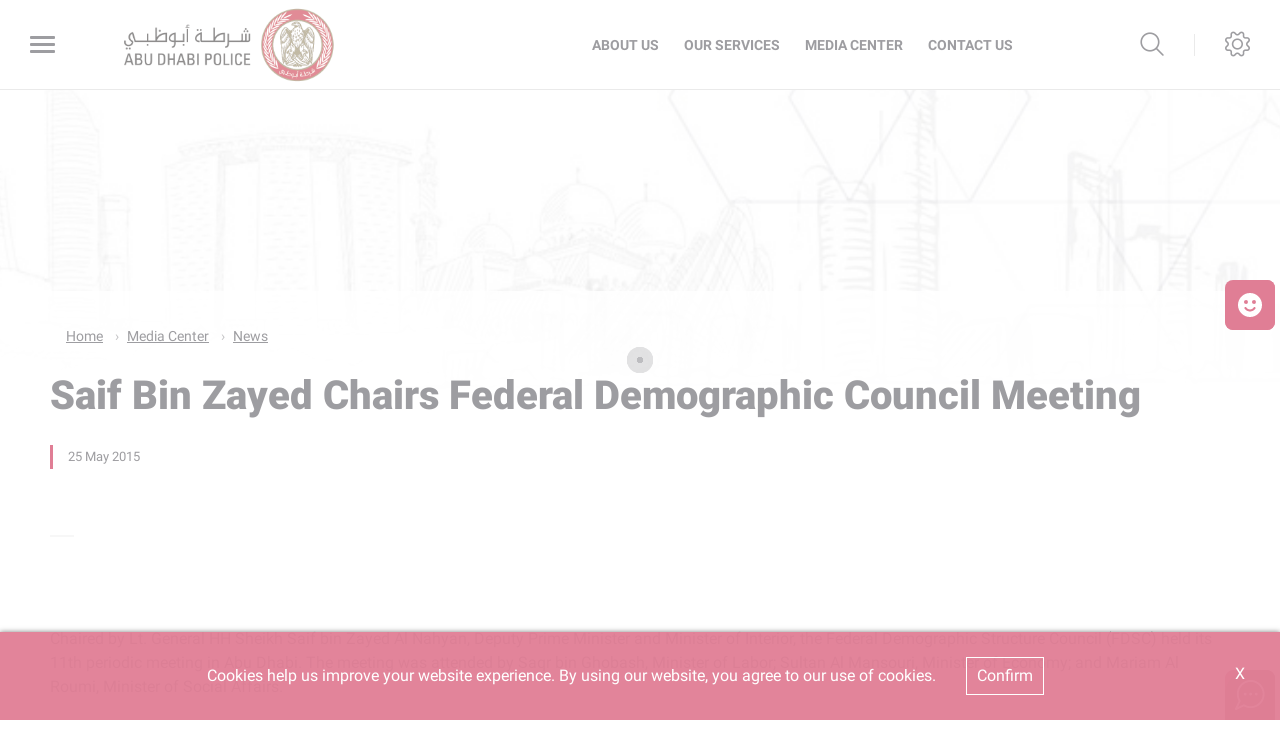

--- FILE ---
content_type: text/html; charset=utf-8
request_url: https://www.adpolice.gov.ae/en/Media-Center/News/2021/06/17/Saif-Bin-Zayed-Chairs-Federal-Demographic-Council-Meeting
body_size: 11380
content:





<!DOCTYPE html>
<!--[if lt IE 7]>      <html class="no-js lt-ie9 lt-ie8 lt-ie7"> <![endif]-->
<!--[if IE 7]>         <html class="no-js lt-ie9 lt-ie8"> <![endif]-->
<!--[if IE 8]>         <html class="no-js lt-ie9"> <![endif]-->
<!--[if gt IE 8]><!-->
<html class="no-js" lang="en" >
<!--<![endif]-->
<head>
        <link href="/assets/Extension-Themes/Ex-core/styles/optimized-min.css" rel="stylesheet" />
        <link href="/assets/ADP/styles/optimized-min.css" rel="stylesheet" />

    
    


    <title>Saif Bin Zayed Chairs Federal Demographic Council Meeting</title>




<link href="https://www.adpolice.gov.ae:443/-/media/Project/ADP/ADP/favicon_adp.png" rel="shortcut icon" />


<meta content="Saif-Bin-Zayed-Chairs-Federal-Demographic-Council-Meeting"  property="og:title" /><meta content="https://www.adpolice.gov.ae/Media Center/News/2021/06/17/Saif-Bin-Zayed-Chairs-Federal-Demographic-Council-Meeting"  property="og:url" />





<meta content="Saif-Bin-Zayed-Chairs-Federal-Demographic-Council-Meeting"  property="twitter:title" /><meta content="summary_large_image"  property="twitter:card" />

    <meta name="viewport" content="width=device-width, initial-scale=1"/>
<div class="component plain-html">
    <div class="component-content">
<!-- Google Tag Manager --><script>(function(w,d,s,l,i){w[l]=w[l]||[];w[l].push({'gtm.start':new Date().getTime(),event:'gtm.js'});var f=d.getElementsByTagName(s)[0],j=d.createElement(s),dl=l!='dataLayer'?'&l='+l:'';j.async=true;j.src='https://www.googletagmanager.com/gtm.js?id='+i+dl;f.parentNode.insertBefore(j,f);})(window,document,'script','dataLayer','GTM-N6S4R47');</script><!-- End Google Tag Manager -->    </div>
</div><div class="component plain-html">
    <div class="component-content">
<script async src='https://www.googletagmanager.com/gtag/js?id=UA-214718466-2'></script><script>window.dataLayer = window.dataLayer || [];function gtag(){dataLayer.push(arguments);}gtag('js', new Date());gtag('config', 'UA-214718466-2');</script>    </div>
</div>

</head>
<body class="default-device bodyclass">

    
    
<!-- #wrapper -->
<div id="wrapper">
    <!-- #header -->
    <header>
        <div id="header" class="">
            

<div class="component content ex-header d-flex position-fixed">
    <div class="component-content">
<div></div><div class="ex-header__wrapper d-flex flex-row  p-0 w-100 position-relative"><div class="ex-header__left-section position-relative d-flex flex-row align-items-center justify-content-start h-100"><a class="ex-header__left-section__side-menu-nav  d-flex align-items-center justify-content-center" id="sidebarCollapse"><div class="menu-icon hamburger hamburger--collapse"><div class="hamburger-box"><div class="hamburger-inner"></div></div></div></a><div><nav class="sidemenu position-fixed" id="sidebar" data-scrollbar="true"><div class="sidemenu__header d-flex justify-content-end align-items-center"><span class="lang-switch lang-switch--small-screen d-md-block d-lg-none">







<div class="component language-switcher-wrapper">
    <div class="component-content">



    </div>
</div>
</span><span class="d-lg-none d-md-none d-sm-block"><a class="ex-header__right-section__icon-wrp ex-header__right-section__icon-wrp--small d-flex align-items-center justify-content-end position-relative" data-settings="true" href="javascript:void(0);"><i class="icon-cog"></i><div class="ex-header__right-section__icon-wrp__overlay position-fixed"></div></a></span></div><div class="burger-menu-root">    <div class="component navigation navigation-title">
        <div class="component-content">
            <nav>
<ul class="clearfix">
        <li class=" level1 item0 odd first rel-level1">
<div class="navigation-title field-navigationtitle"><a title="Customer Happiness Charter" href="/Customer-Happiness-Charter">Customer Happiness Charter</a></div>
        </li>
        <li class=" level1 submenu item1 even rel-level1">
<div class="navigation-title field-navigationtitle"><a title="About Us" href="/About-Us">About Us</a></div><ul class="clearfix">
        <li class=" level2 item0 odd first rel-level2">
<div class="navigation-title field-navigationtitle"><a title="Vision Mission Objectives" href="/About-Us/Vision-Mission-Objectives">Vision, Mission, Objectives</a></div>
        </li>
        <li class=" level2 item1 even rel-level2">
<div class="navigation-title field-navigationtitle"><a title="AD Police History" href="/About-Us/AD-Police-History">AD Police History</a></div>
        </li>
        <li class=" level2 item2 odd rel-level2">
<div class="navigation-title field-navigationtitle"><a title="Director General Message" href="/About-Us/Director-General-Message">Director General Message</a></div>
        </li>
        <li class=" level2 item3 even rel-level2">
<div class="navigation-title field-navigationtitle"><a title="Organization Chart" href="/About-Us/Organization-Chart">Organization Chart</a></div>
        </li>
        <li class=" level2 item4 odd rel-level2">
<div class="navigation-title field-navigationtitle"><a title="International Quality" href="/About-Us/International-Quality">International Quality</a></div>
        </li>
        <li class=" level2 item5 even last rel-level2">
<div class="navigation-title field-navigationtitle"><a title="AD Police Service Centers" href="/About-Us/AD-Police-Service-Centers">AD Police Service Centers</a></div>
        </li>
</ul>

        </li>
        <li class=" level1 submenu item2 odd rel-level1">
<div class="navigation-title field-navigationtitle"><a title="Awards" href="/Awards">Awards</a></div><ul class="clearfix">
        <li class=" level2 item0 odd first rel-level2">
<div class="navigation-title field-navigationtitle"><a title="Global" href="/Awards/Global">Global</a></div>
        </li>
        <li class=" level2 item1 even rel-level2">
<div class="navigation-title field-navigationtitle"><a title="Local" href="/Awards/Local">Local</a></div>
        </li>
        <li class=" level2 item2 odd last rel-level2">
<div class="navigation-title field-navigationtitle"><a title="Regional" href="/Awards/Regional">Regional</a></div>
        </li>
</ul>

        </li>
        <li class=" level1 item3 even rel-level1">
<div class="navigation-title field-navigationtitle"><a title="Our Services" href="/Our-Services">Our Services</a></div>
        </li>
        <li class=" level1 submenu item4 odd rel-level1">
<div class="navigation-title field-navigationtitle"><a title="Media Center" href="/Media-Center">Media Center</a></div><ul class="clearfix">
        <li class=" level2 item0 odd first rel-level2">
<div class="navigation-title field-navigationtitle"><a title="News" href="/Media-Center/News">News</a></div>
        </li>
        <li class=" level2 item1 even rel-level2">
<div class="navigation-title field-navigationtitle"><a title="Events" href="/Media-Center/Events">Events</a></div>
        </li>
        <li class=" level2 item2 odd last rel-level2">
<div class="navigation-title field-navigationtitle"><a title="Video Gallery" href="/Media-Center/Video-Gallery">Video Gallery</a></div>
        </li>
</ul>

        </li>
        <li class=" level1 item5 even rel-level1">
<div class="navigation-title field-navigationtitle"><a title="FAQs" href="/FAQs">FAQs</a></div>
        </li>
        <li class=" level1 item6 odd rel-level1">
<div class="navigation-title field-navigationtitle"><a title="TAMM" href="/TAMM">Go to TAMM</a></div>
        </li>
        <li class=" level1 item7 even last rel-level1">
<div class="navigation-title field-navigationtitle"><a title="ContactUs" href="/ContactUs">Contact Us</a></div>
        </li>
</ul>

            </nav>
        </div>
    </div>
</div></nav><div class="overlay"></div></div><ul class="ex-header__left-section__logo-menu d-flex  m-0"><li><a class="skip-contrast" href="/en"><img src="/-/media/Project/ADP/ADP/Header/adpolice-logo-01.png"></img></a></li></ul></div><div class="ex-header__right-section  flex-grow-1 d-flex flex-row align-items-center justify-content-end h-100"><ul class="ex-header__right-section__upper-navigation-menu d-none d-xl-flex align-items-center text-uppercase m-0"><li><div class="field-link"><a data-variantitemid="{060A5F66-AA84-472B-A879-F8F6F104A16F}" class="font-weight-bold " href="/en/About-Us/Vision-Mission-Objectives" data-variantfieldname="Link">About Us</a></div></li><li><div class="field-link"><a data-variantitemid="{7E566DCC-0A40-495D-B2E6-D5A301F16937}" class="font-weight-bold " href="/en/Our-Services" data-variantfieldname="Link">Our Services</a></div></li><li><div class="field-link"><a data-variantitemid="{C084E6AF-1876-4076-B719-AE9033380D13}" class="font-weight-bold " href="/en/Media-Center" data-variantfieldname="Link">Media Center</a></div></li><li><div class="field-link"><a data-variantitemid="{571E395F-4215-4004-962E-D016891B2343}" class="font-weight-bold " href="/en/ContactUs" data-variantfieldname="Link">Contact Us</a></div></li><div class="navigation-marker"></div></ul><div class="ex-header__right-section__lang-switch d-none d-lg-flex align-items-center justify-content-center position-relative stretched-link-field">







<div class="component language-switcher-wrapper">
    <div class="component-content">



    </div>
</div>
</div><a class="search ex-header__right-section__icon-wrp ex-header__right-section__icon-wrp--sep ex-header__right-section__search-icon search-bar d-flex align-items-center justify-content-center position-relative" id="hide" href="javascript:void(0);"><i class="icon-search"></i></a><div class="search ex-header__right-section__search-dismiss" id="show"><i class="icon-remove"></i></div>
<div class="component search-box horizontal" data-properties='{"endpoint":"/en/sxa/search/results/","suggestionEndpoint":"/en/sxa/search/suggestions/","suggestionsMode":"ShowSearchResultsAsPredictions","resultPage":"/en/Search-Results","targetSignature":"searchresult","v":"{3416A9E9-3A35-498A-803B-027F63D9447D}","s":"{535A4880-D47A-4D21-903F-7317ABAC689A}","p":5,"l":"en","languageSource":"CurrentLanguage","searchResultsSignature":"searchresult","itemid":"{CBE00D31-655D-42DE-9B7F-6AA53B28D8AA}"}'>
    <div class="component-content">
        
                <label for="textBoxSearch">
                    Search textbox label
                </label>
                <input type="text" class="search-box-input" autocomplete="off" name="textBoxSearch" placeholder="Search here..." />
    </div>
</div>
<a class="ex-header__right-section__icon-wrp d-lg-flex d-md-flex d-none align-items-center justify-content-center position-relative" data-settings="true" href="javascript:void(0);"><i class="icon-cog"></i><div class="ex-header__right-section__icon-wrp__overlay position-fixed"></div></a><div class="settings-wrp position-fixed px-4" data-scrollbar="true"><i class="settings-wrp__close icon-remove position-absolute" data-settings="true"></i><div class="settings-wrp__section mt-6"><header class="d-flex align-items-center mb-6"><i class="icon-accessibility-circle"></i><h6 class="mx-4">Accessibility</h6></header><div><div class="settings-wrp__section__block mb-4 d-none-ie"><div class="settings-wrp__section__block__label mb-2 text-uppercase tiny-text">Contrast settings</div><div class="settings-wrp__section__block__wrp rounded d-flex"><span class="settings-wrp__section__block__btn settings-wrp__section__block__btn--active font-weight-boldest w-100 d-flex align-items-center justify-content-center text-uppercase tiny-text cursor-pointer" data-contrast="color" data-activeclass="settings-wrp__section__block__btn--active"><div>Color</div></span><span class="settings-wrp__section__block__btn font-weight-boldest w-100 d-flex align-items-center justify-content-center text-uppercase tiny-text cursor-pointer" data-contrast="high" data-activeclass="settings-wrp__section__block__btn--active"><div>High Contrast</div></span></div></div><div class="settings-wrp__section__block mb-7"><div class="settings-wrp__section__block__label mb-2 text-uppercase tiny-text">Text Settings</div><div class="settings-wrp__section__block__wrp rounded d-flex"><span class="settings-wrp__section__block__btn font-weight-boldest w-100 d-flex align-items-center justify-content-center text-uppercase tiny-text cursor-pointer" data-zoom="out" data-activeclass="settings-wrp__section__block__btn--current"><div>Smaller</div></span><span class="settings-wrp__section__block__btn settings-wrp__section__block__btn--current font-weight-boldest w-100 d-flex align-items-center justify-content-center text-uppercase tiny-text cursor-pointer" data-zoom="origin" data-activeclass="settings-wrp__section__block__btn--current"><div>Default</div></span><span class="settings-wrp__section__block__btn font-weight-boldest w-100 d-flex align-items-center justify-content-center text-uppercase tiny-text cursor-pointer" data-zoom="in" data-activeclass="settings-wrp__section__block__btn--current"><div>Bigger</div></span></div></div></div></div><hr></hr><div class="settings-wrp__section d-none d-none-rtl"><header class="d-flex align-items-center mb-6"><i class="icon-sphere"></i><h6 class="mx-4">Languages</h6></header><div><div class="settings-wrp__section__block mb-8"><div class="settings-wrp__section__block__label mb-2 text-uppercase tiny-text">Google Translate</div><div class="google_translate_widget" id="google_translate_element_1"></div></div></div></div></div></div></div>    </div>
</div>


<div class="component content">
    <div class="component-content">
<div class="ex-inner-header position-relative d-flex flex-column justify-content-end" style="background-image: url(&#39;/-/media/Project/ADP/ADP/Images/01-1_Banner.jpg&#39;)"><div class="info-section info-section--border position-relative"><div class="ex-inner-header--pattern" style="background-image: url();"></div><div class="container"><div class="row"><div class="page-breadcrumb-v2 col-12"><div class="breadcrumb-toggler d-lg-none d-md-none d-sm-flex align-items-center" role="button"><i class="icon-arrow-next mr-4"></i><span class="caption">Back</span></div><li class="breadcrumb-toggler breadcrumb-toggler--dots breadcrumb-item d-lg-none d-md-inline-block d-sm-none position-relative" role="button"><a>...</a></li>
<div class="component breadcrumb navigation-title">
    <div class="component-content">
        <nav>
            <ol>
                    <li class="breadcrumb-item home">
<div class="navigation-title field-navigationtitle"><a title="Home" href="/">Home</a></div>                            <span class="separator">/</span>
                    </li>
                    <li class="breadcrumb-item ">
<div class="navigation-title field-navigationtitle"><a title="Media Center" href="/Media-Center">Media Center</a></div>                            <span class="separator">/</span>
                    </li>
                    <li class="breadcrumb-item ">
<div class="navigation-title field-navigationtitle"><a title="News" href="/Media-Center/News">News</a></div>                            <span class="separator">/</span>
                    </li>
                    <li class="breadcrumb-item last">
<div class="navigation-title field-navigationtitle"><a title="Saif-Bin-Zayed-Chairs-Federal-Demographic-Council-Meeting" href="/Media-Center/News/2021/06/17/Saif-Bin-Zayed-Chairs-Federal-Demographic-Council-Meeting">Saif Bin Zayed Chairs Federal Demographic Council Meeting</a></div>                            <span class="separator">/</span>
                    </li>
            </ol>
        </nav>
    </div>
</div>
</div><div class="col-12"><div class="page-title title"><h1 class="font-weight-boldest field-title">Saif Bin Zayed Chairs Federal Demographic Council Meeting</h1></div></div></div></div></div></div>    </div>
</div>

        </div>
    </header>
    <!-- /#header -->
    <!-- #content -->
    <main>
        <div id="content" class="">
            



    <div class="ex-live-chat">
        <div class="ex-live-chat__img cursor-pointer position-fixed d-flex flex-column justify-content-center align-items-center" data-live-chat>
<img src="/-/media/Project/ADP/ADP/Common/adp-chat.svg" alt="" style="margin: 0px 0px" />        </div>
        <div class="ex-live-chat__popup position-fixed">

            <div class="ex-live-chat__popup__header position-absolute d-flex">
                <div class="live-chat-minimize-button cursor-pointer mr-2 pr-2" data-live-chat-minimize> <i class="icon-minus"></i> </div>
                <div class="live-chat-maximize-button cursor-pointer mr-2 pr-2 d-none" data-live-chat-maximize> <i class="icon-plus"></i> </div>
                <div class="live-chat-close-button cursor-pointer" data-live-chat> <i class="icon-remove"></i> </div>
            </div>

            <div class="ex-live-chat__popup__content h-100 position-relative">
                <iframe src="https://es.adpolice.gov.ae/webapi/SimpleSamples812/ChatHA/ChatFrameset.htm?lang=en" frameborder="0" scrolling="no"></iframe>
            </div>
            <div class="live-chat-overlay" data-live-chat></div>
        </div>
    </div>


<div class="component content">
    <div class="component-content">
<div class="container"><div class="row"><div class="col-lg-12"><div class="ex-loader ex-loader--fixed d-flex justify-content-center align-items-center  " data-animation-type="sync" data-animation-duration="200" data-svg-url=""><div class="ex-loader__loader "><span></span><span></span></div></div></div></div></div>    </div>
</div>


<div class="component content details-content-page news-details-content">
    <div class="component-content">
<div class="container"><div class="row"><div class="col-lg-12"><div class="ex-news-details mb-5" style="overflow-x: hidden;"><div class="ex-news-details__date-time d-flex justify-content-start mb-5"><time class="news-date field-date">25 May 2015</time><div class="d-flex location align-items-center"><div class="field-location"></div></div></div><div data-items-sm="1" class="owl-carousel high-contrast--forced pt-5 pb-6" data-items-xs="1" data-dots="true" data-nav="false" data-items-md="1" data-carousel="true" data-items-lg="1" data-auto-height="false" data-loop="true"></div><div class="ex-sxa-components py-2"><div >Chaired by Lt. General HH Sheikh Saif bin Zayed Al Nahyan, Deputy Prime Minister and Minister of Interior, the Federal Demographic Structure Council (FDSC) held its 11th periodic meeting in Abu Dhabi. The meeting was attended by Saqr bin Ghobash, Minister of Labor; Sultan Al Mansouri, Minister of Economy; and Mariam Al Roumi, Minister of Social Affairs.<br>
<br>
During the meeting, the council approved the outcomes attained by the Technical Committee for Efficient Building Design, in response to the decision of the Council of Ministers to develop a general Construction Index in the UAE, within the set of proposals that the FDSC submitted to the Council of Ministers. The index aims to establish uniform building design codes in a bid reduce the need for low-skilled laborers at construction sites; and encourage the use of modern methods of construction using prefabricated components manufactured in modern factories and then assembling these components at the construction site using a minimum number of laborers and with a high level of quality.<br>
<br>
Attendees also reviewed the joint efforts exerted by the federal and local government entities, in coordination with the General Secretariat of the Federal Demographic Structure Council to develop the ‘Building Design Efficiency Index’. The index was designed by specialized engineers from the Ministry of Public Works, the municipality of Abu Dhabi and the Municipality of Dubai, in close consultation and cooperation with the private sector.&#160; &#160;<br>
<br>
The index analyzes the building designs and plans based on the end goal, which is reducing the number of laborers at the construction site. The field studies carried out by the council indicated that implementing the minimum standards of the efficiency building design index will yield a significant and positive impact on reducing low-skilled laborers, reducing a project’s cost, duration and human errors, as well as decreasing construction debris and pollutants during construction.<br>
<br>
H.E the Minister of Economy had formed two committees to develop a general Construction Index in the UAE. The first is a supervisory committee chaired by Minister of Economy and includes the Undersecretary of the Ministry of Public Works; the Director General of the Abu Dhabi Municipality; the Director General of the Dubai Municipality; the Assistant Secretary for Policies and Research at FDSC; the Director of the National Productivity Improvement Program; and a representative from the Association of Contractors as members. The key task of this committee is to oversee the index’s development process. The second committee is technical, chaired by Hessa Al Malek from the Ministry of Public Works, and includes in its membership a number of engineers from the municipalities of Abu Dhabi and Dubai, in coordination with the General Secretariat of the FDSC. The key mission of this committee is to develop a ‘Building Design Efficiency Index’ that is well suited for the UAE.<br>
<br>
The technical committee reviewed the viewpoints of the contractors and consultants. The concerned parties stressed the importance of establishing uniform standards and measurements, especially in the structures and wall systems. This is of high importance because in any project, traditional concrete work to build structures and walls requires a large number of workers, and also represents the biggest part of the total cost and duration of the project. Construction companies unanimously approved the implementation of the index, which would reduce the need for low-skilled laborers, and accelerate the project delivery process, ultimately yielding a positive impact on their business. Furthermore, the municipalities’ experts who took part in developing the index praised the standards that encourage the use of modern methods, hence reducing errors during the construction process, as well as reducing differences that may arise between developers and construction companies. <br>
<br>
On the same note, the work team evaluated a large number of existing projects to identify the most appropriate minimum standards for the index in the first stage. The team also examined the production capacity of national factories specialized in the supply of prefabricated building components and the modern systems adopted commensurate with the state of the construction industry; in addition to the gradual transition towards the modern systems. The proposed index was also submitted for review to the various municipalities across the UAE, which expressed willingness to adopt and implement the index.<br>
<br>
According to architects affiliated with municipalities and contractors from the private sector and construction companies, the proposed building standards are expected to increase the average lifespan of these buildings, as the prefabricated building components are manufactured in a perfect environment and using advanced methods and modern devices with easily controlled high quality specifications. Studies also revealed that adopting the standards proposed in the ‘Building Design Efficiency Index’ contribute to reducing cost by 10% and increasing the speed of delivery. It is also expected to save almost 30% construction time compared with the traditional methods, in addition to reducing the number of workers at construction sites. <br>
<br>
The Design Efficiency Index do not impede creativity in the designs because the uniform building code requirements only include the structure and wall systems, in addition to some supporting standards related to the size of key components such as doors and windows, which encourage prefabrication of these components and reduce the need for workers.<br>
<br>
This project is a part of the initiatives of the National Productivity Improvement Program, implemented by the Federal Demographic Structure Council. It is designed to increase productivity levels in the UAE, reduce dependence on expatriate workers with a low skill level or a limited economic value for the work performed, and forge ahead towards creating a knowledge economy that is based on highly skilled workers and driven by technology, under the leadership of competent national cadres.<br>
<br>
The council adopted a proposal to form an evaluation and follow-up committee from the Ministry of Public Works and Municipalities, in a bid to implement the index across all municipalities and to follow-up on the observance of its relevant standards. The committee would also identify the index’s uniform minimum standards at the countrywide level, develop these standards, and periodically upgrade the minimum standards, with the aim of encouraging the construction industry to boost the efficiency of design.<br>
<br>
The meeting was attended by Hamid Al Dir’e, Assistant Secretary General for Strategy and Communications; Dr. Saeed Abdullah, Assistant Secretary General for Policies and Research ; and Eng. Issa Al Hammadi from the Secretariat General of the Federal Demographic Structure Council; along with Eng. Hissa Al Malek from the Ministry of Public Works.<br>
</div></div><div class="ex-news-cards__img h-auto my-2 d-inline-flex align-items-start w-100"><div class="col-md-6"></div></div><figure class="figure mb-5"></figure></div></div></div><div class="row"><div class="col-12 px-0">
<div class="container">
    <div class="row">
        <div class="col-12">
            <div class="ex-content-rating mb-6 rounded" data-accordion="true" data-self="true" data-active-class="expanded" data-item="ex-content-rating">
                <!--New Content feedback component to be implemented-->
            </div>
        </div>
    </div>
</div>
</div></div><div class="row mb-7"></div></div>    </div>
</div>

<div class="component plain-html">
    <div class="component-content">
<!-- Google Tag Manager (noscript) --><noscript><iframe src='https://www.googletagmanager.com/ns.html?id=GTM-N6S4R47' height='0' width='0' style='display:none;visibility:hidden'></iframe></noscript><!-- End Google Tag Manager (noscript) -->    </div>
</div>
        </div>
    </main>
    <!-- /#content -->
    <!-- #footer -->
    <footer>
        <div id="footer" class="">
            

<div class="component footer ex-footer-v2">
    <div class="component-content">
<div class="pt-7"><div class="ex-footer-v2__usefullinks"><div class="container"><div class="row"><div class="d-flex justify-content-between flex-wrap flex-lg-nowrap d-lg-flex d-md-none d-sm-none w-100"><div class="col-lg-3 col-md-6 col-sm-12"><div class="tags font-weight-boldest text-uppercase mb-4 field-title">Important Links</div><ul><li class="field-link"><a href="https://cas.adpolice.gov.ae/" rel="noopener noreferrer" data-variantitemid="{C2B5A04E-AA46-43DB-8818-69A2F6650471}" data-variantfieldname="Link" target="_blank">Complaints</a></li><li class="field-link"><a href="https://srv.adpolice.gov.ae/gri/adpgri2022en.pdf" rel="noopener noreferrer" data-variantitemid="{213B9A35-E591-456C-955F-619BDF0437BE}" data-variantfieldname="Link" target="_blank">Sustainability Report - GRI</a></li><li class="field-link"><a href="/en/FAQs" data-variantitemid="{86C2616E-2672-4B95-A7BE-5BB2E0FBD02E}" data-variantfieldname="Link">FAQ</a></li><li class="field-link"><a href="https://aman.adpolice.gov.ae/" data-variantitemid="{0024FF17-3A79-4F6F-9D8D-0E75C4BBB056}" data-variantfieldname="Link">Aman Service</a></li><li class="field-link"><a href="/en/Add-Ons" data-variantitemid="{0FD31914-036D-49DA-8B9D-A2A79E394129}" data-variantfieldname="Link">Add-Ons &amp; Plug-Ins</a></li><li class="field-link"><a href="https://ideas.adpolice.gov.ae/" rel="noopener noreferrer" data-variantitemid="{0AF53C29-7CBE-4E80-AD4F-2701B0C0F94C}" data-variantfieldname="Link" target="_blank">Ideas &amp; Suggestions</a></li></ul></div><div class="col-lg-3 col-md-6 col-sm-12"><div class="tags font-weight-boldest text-uppercase mb-4 field-title">Main Services</div><ul><li class="field-link"><a href="/en/Services-Driver-License" data-variantitemid="{36B2C5D7-9D4A-40EB-B8AD-D3E1DF44C180}" data-variantfieldname="Link">Driver License</a></li><li class="field-link"><a href="/en/Services-Emergency-and-rescue" data-variantitemid="{7CFC82E5-2EBA-4A97-8C71-031E1B0C8FF0}" data-variantfieldname="Link">Emergency and Rescue</a></li><li class="field-link"><a href="/en/Services-Road-and-traffic-permits" data-variantitemid="{01BB0125-51E6-4242-B8B4-C3FDA8F5E997}" data-variantfieldname="Link">Road and Traffic Permits</a></li><li class="field-link"><a href="/en/Services-Security-permits-and-certificates" data-variantitemid="{8939876F-761B-4BCE-A520-AD7CE0A568B2}" data-variantfieldname="Link">Security Permits and Certificates</a></li><li class="field-link"><a href="/en/Services-Traffic-and-patrols" data-variantitemid="{C0E2E837-8485-4984-8F9D-8FD4454BBF5D}" data-variantfieldname="Link">Traffic and Patrols</a></li><li class="field-link"><a href="/en/Services-Traffic-control-and-violations" data-variantitemid="{E6D40ACD-CA17-497D-874E-342520940A2E}" data-variantfieldname="Link">Traffic Control and Violations</a></li><li class="field-link"><a href="/en/Services-Social-support" data-variantitemid="{3E03AEB3-3330-465C-BBC3-8754233A7ADD}" data-variantfieldname="Link">Social Support</a></li><li class="field-link"><a href="/en/Services-Vehicle-licensing" data-variantitemid="{972E8284-5FFA-43B1-AB87-14DAC04999EA}" data-variantfieldname="Link">Vehicle Licensing</a></li></ul></div><div class="col-lg-3 col-md-6 col-sm-12"><div class="tags font-weight-boldest text-uppercase mb-4 field-title">Media Center</div><ul><li class="field-link"><a href="/en/Media-Center/News" data-variantitemid="{C6915ACD-DDBA-49FC-97D7-195B6779302F}" data-variantfieldname="Link">News</a></li><li class="field-link"><a href="/en/Media-Center/Events" data-variantitemid="{A31F1C9D-98EB-4300-87E9-155827DDCF1E}" data-variantfieldname="Link">Events</a></li><li class="field-link"><a href="/en/Media-Center/Video-Gallery" data-variantitemid="{F8028362-103A-46B6-A689-C8077B1ED782}" data-variantfieldname="Link">Video Gallery</a></li></ul></div><div class="col-lg-3 col-md-6 col-sm-12"><div class="tags font-weight-boldest text-uppercase mb-4 field-title">About Us</div><ul><li class="field-link"><a href="/en/About-Us/Vision-Mission-Objectives" data-variantitemid="{883A7829-EC17-4FED-A140-A02C84F848AA}" data-variantfieldname="Link">Vision, Mission, Values</a></li><li class="field-link"><a href="/en/About-Us/AD-Police-History" data-variantitemid="{D0B25586-007F-49F2-9E55-9654663A43FF}" data-variantfieldname="Link">AD Police History</a></li><li class="field-link"><a href="/en/About-Us/Director-General-Message" data-variantitemid="{0BD52D55-3FD1-430A-9DF1-AD186CE3AE56}" data-variantfieldname="Link">Director General Message</a></li><li class="field-link"><a href="/en/About-Us/Organization-Chart" data-variantitemid="{E6537702-2D00-4D9C-B4E1-7818021A0A6E}" data-variantfieldname="Link">Organization Chart</a></li><li class="field-link"><a href="/en/About-Us/International-Quality" data-variantitemid="{FD497E35-0605-47B2-BEEF-91106A7F121D}" data-variantfieldname="Link">International Quality</a></li><li class="field-link"><a href="/en/About-Us/AD-Police-Service-Centers" data-variantitemid="{D3421C1A-7090-42CB-A7C7-438CC2B1C2C3}" data-variantfieldname="Link">AD Police Service Centers</a></li></ul></div></div><div class="col-12 ex-footer-v2__usefullinks__accordion d-lg-none d-md-block d-sm-block w-100"><div class="accordion__item overflow-hidden"><div class="accordion__item__title d-flex justify-content-start align-items-center font-weight-bold"><i class="accordion__icon icon-arrow-small-right rotated-element mx-3"></i><div class="tags font-weight-boldest text-uppercase my-4 field-title">Important Links</div></div><div class="pt-4 mx-3"><ul><li class="field-link"><a href="https://cas.adpolice.gov.ae/" rel="noopener noreferrer" data-variantitemid="{C2B5A04E-AA46-43DB-8818-69A2F6650471}" data-variantfieldname="Link" target="_blank">Complaints</a></li><li class="field-link"><a href="https://srv.adpolice.gov.ae/gri/adpgri2022en.pdf" rel="noopener noreferrer" data-variantitemid="{213B9A35-E591-456C-955F-619BDF0437BE}" data-variantfieldname="Link" target="_blank">Sustainability Report - GRI</a></li><li class="field-link"><a href="/en/FAQs" data-variantitemid="{86C2616E-2672-4B95-A7BE-5BB2E0FBD02E}" data-variantfieldname="Link">FAQ</a></li><li class="field-link"><a href="https://aman.adpolice.gov.ae/" data-variantitemid="{0024FF17-3A79-4F6F-9D8D-0E75C4BBB056}" data-variantfieldname="Link">Aman Service</a></li><li class="field-link"><a href="/en/Add-Ons" data-variantitemid="{0FD31914-036D-49DA-8B9D-A2A79E394129}" data-variantfieldname="Link">Add-Ons &amp; Plug-Ins</a></li><li class="field-link"><a href="https://ideas.adpolice.gov.ae/" rel="noopener noreferrer" data-variantitemid="{0AF53C29-7CBE-4E80-AD4F-2701B0C0F94C}" data-variantfieldname="Link" target="_blank">Ideas &amp; Suggestions</a></li></ul></div></div><div class="accordion__item overflow-hidden"><div class="accordion__item__title d-flex justify-content-start align-items-center font-weight-bold"><i class="accordion__icon icon-arrow-small-right rotated-element mx-3"></i><div class="tags font-weight-boldest text-uppercase my-4 field-title">Main Services</div></div><div class="pt-4 mx-3"><ul><li class="field-link"><a href="/en/Services-Driver-License" data-variantitemid="{36B2C5D7-9D4A-40EB-B8AD-D3E1DF44C180}" data-variantfieldname="Link">Driver License</a></li><li class="field-link"><a href="/en/Services-Emergency-and-rescue" data-variantitemid="{7CFC82E5-2EBA-4A97-8C71-031E1B0C8FF0}" data-variantfieldname="Link">Emergency and Rescue</a></li><li class="field-link"><a href="/en/Services-Road-and-traffic-permits" data-variantitemid="{01BB0125-51E6-4242-B8B4-C3FDA8F5E997}" data-variantfieldname="Link">Road and Traffic Permits</a></li><li class="field-link"><a href="/en/Services-Security-permits-and-certificates" data-variantitemid="{8939876F-761B-4BCE-A520-AD7CE0A568B2}" data-variantfieldname="Link">Security Permits and Certificates</a></li><li class="field-link"><a href="/en/Services-Traffic-and-patrols" data-variantitemid="{C0E2E837-8485-4984-8F9D-8FD4454BBF5D}" data-variantfieldname="Link">Traffic and Patrols</a></li><li class="field-link"><a href="/en/Services-Traffic-control-and-violations" data-variantitemid="{E6D40ACD-CA17-497D-874E-342520940A2E}" data-variantfieldname="Link">Traffic Control and Violations</a></li><li class="field-link"><a href="/en/Services-Social-support" data-variantitemid="{3E03AEB3-3330-465C-BBC3-8754233A7ADD}" data-variantfieldname="Link">Social Support</a></li><li class="field-link"><a href="/en/Services-Vehicle-licensing" data-variantitemid="{972E8284-5FFA-43B1-AB87-14DAC04999EA}" data-variantfieldname="Link">Vehicle Licensing</a></li></ul></div></div><div class="accordion__item overflow-hidden"><div class="accordion__item__title d-flex justify-content-start align-items-center font-weight-bold"><i class="accordion__icon icon-arrow-small-right rotated-element mx-3"></i><div class="tags font-weight-boldest text-uppercase my-4 field-title">Media Center</div></div><div class="pt-4 mx-3"><ul><li class="field-link"><a href="/en/Media-Center/News" data-variantitemid="{C6915ACD-DDBA-49FC-97D7-195B6779302F}" data-variantfieldname="Link">News</a></li><li class="field-link"><a href="/en/Media-Center/Events" data-variantitemid="{A31F1C9D-98EB-4300-87E9-155827DDCF1E}" data-variantfieldname="Link">Events</a></li><li class="field-link"><a href="/en/Media-Center/Video-Gallery" data-variantitemid="{F8028362-103A-46B6-A689-C8077B1ED782}" data-variantfieldname="Link">Video Gallery</a></li></ul></div></div><div class="accordion__item overflow-hidden"><div class="accordion__item__title d-flex justify-content-start align-items-center font-weight-bold"><i class="accordion__icon icon-arrow-small-right rotated-element mx-3"></i><div class="tags font-weight-boldest text-uppercase my-4 field-title">About Us</div></div><div class="pt-4 mx-3"><ul><li class="field-link"><a href="/en/About-Us/Vision-Mission-Objectives" data-variantitemid="{883A7829-EC17-4FED-A140-A02C84F848AA}" data-variantfieldname="Link">Vision, Mission, Values</a></li><li class="field-link"><a href="/en/About-Us/AD-Police-History" data-variantitemid="{D0B25586-007F-49F2-9E55-9654663A43FF}" data-variantfieldname="Link">AD Police History</a></li><li class="field-link"><a href="/en/About-Us/Director-General-Message" data-variantitemid="{0BD52D55-3FD1-430A-9DF1-AD186CE3AE56}" data-variantfieldname="Link">Director General Message</a></li><li class="field-link"><a href="/en/About-Us/Organization-Chart" data-variantitemid="{E6537702-2D00-4D9C-B4E1-7818021A0A6E}" data-variantfieldname="Link">Organization Chart</a></li><li class="field-link"><a href="/en/About-Us/International-Quality" data-variantitemid="{FD497E35-0605-47B2-BEEF-91106A7F121D}" data-variantfieldname="Link">International Quality</a></li><li class="field-link"><a href="/en/About-Us/AD-Police-Service-Centers" data-variantitemid="{D3421C1A-7090-42CB-A7C7-438CC2B1C2C3}" data-variantfieldname="Link">AD Police Service Centers</a></li></ul></div></div></div></div></div></div><div><div class="container"><div class="row flex-row-reverse justify-content-end"><div class="col-12"><div class="hr-1 my-6"></div></div><div class="col-lg-2 col-md-5 col-sm-12"><div class="ex-footer-v2__sociallinks"><div class="label small-text text-uppercase mb-3 field-display-name">Follow Us</div><ul><li><div class="ex-footer__fieldlink position-relative"><img src="/-/media/Project/ADP/ADP/Footer/Social/facebook.svg" alt="Facebook"></img><div class="field-targeturl"><a data-variantitemid="{080379E1-BC24-4B16-9485-4D699C3616A0}" target="_blank" rel="noopener noreferrer" class="text-indent stretched-link overflow-hidden d-block" href="https://www.facebook.com/ADPoliceHQ/" data-variantfieldname="TargetUrl">Facebook</a></div></div></li><li><div class="ex-footer__fieldlink position-relative"><img src="/-/media/Project/ADP/ADP/Footer/Follow-Us-Icon/instagram.svg"></img><div class="field-targeturl"><a data-variantitemid="{7EF5130B-B894-4DF5-A82F-CACF20863574}" target="_blank" rel="noopener noreferrer" class="text-indent stretched-link overflow-hidden d-block" href="https://www.instagram.com/adpolicehq" data-variantfieldname="TargetUrl">Instagram</a></div></div></li><li><div class="ex-footer__fieldlink position-relative"><img src="/-/media/Project/ADP/ADP/Footer/Follow-Us-Icon/logo-black.png"></img><div class="field-targeturl"><a data-variantitemid="{75AFC8E2-0D0A-42B3-8021-0B17BB57EEB6}" target="_blank" rel="noopener noreferrer" class="text-indent stretched-link overflow-hidden d-block" href="https://twitter.com/adpolicehq" data-variantfieldname="TargetUrl">Twitter</a></div></div></li><li><div class="ex-footer__fieldlink position-relative"><img src="/-/media/Project/ADP/ADP/Footer/Follow-Us-Icon/linkedin.svg"></img><div class="field-targeturl"><a data-variantitemid="{77B33CF3-953F-4F80-AA6C-8325BE74D134}" target="_blank" rel="noopener noreferrer" class="text-indent stretched-link overflow-hidden d-block" href="https://www.linkedin.com/company/adpolicehq" data-variantfieldname="TargetUrl">Linkedin</a></div></div></li><li><div class="ex-footer__fieldlink position-relative"><img src="/-/media/Project/ADP/ADP/Footer/Follow-Us-Icon/youtube.svg"></img><div class="field-targeturl"><a data-variantitemid="{C814EAAE-EADA-4996-8A92-E57CE2D9A7B7}" target="_blank" rel="noopener noreferrer" class="text-indent stretched-link overflow-hidden d-block" href="https://www.youtube.com/channel/UCLqu78o49yHSQTOUEWh_8Vg" data-variantfieldname="TargetUrl">Youtube</a></div></div></li></ul></div></div><div class="col-12 d-lg-none d-md-none d-sm-block"><div class="hr-1 my-6"></div></div><div class="col-lg-1 col-md-2 col-sm-2  d-lg-block d-md-block d-sm-none"><div class="d-flex justify-content-center align-items-center h-100"><div class="hr-1 hr-1-v h-75"></div></div></div><div class="col-lg-3 col-md-5 col-sm-12"><div class="label small-text text-uppercase mb-3 field-display-name">Download Our Apps</div><div class="d-flex"><div class="position-relative mr-2"><img src="/-/media/Project/ADP/ADP/Footer/DownloadApp-Logo/appstore.svg"></img><div class="field-targeturl"><a data-variantitemid="{7806B89C-CBE4-44BA-BB2C-5A3AC9068EFE}" target="_blank" rel="noopener noreferrer" class="text-indent overflow-hidden stretched-link d-block" href="https://itunes.apple.com/ae/app/abu-dhabi-police/id475276158" data-variantfieldname="TargetUrl">Google</a></div></div><div class="position-relative mr-2"><img src="/-/media/Project/ADP/ADP/Footer/DownloadApp-Logo/playStore.svg"></img><div class="field-targeturl"><a data-variantitemid="{29834E69-46D0-4C2E-B33B-A6E911B55014}" target="_blank" rel="noopener noreferrer" class="text-indent overflow-hidden stretched-link d-block" href="https://play.google.com/store/apps/details?id=ae.gov.adpolice" data-variantfieldname="TargetUrl">Playstore</a></div></div></div></div><div class="col-12 d-lg-none d-md-block d-sm-block"><div class="hr-1 my-6"></div></div><section class="col-lg-1 col-md-2 col-sm-2"><div class="d-flex justify-content-center align-items-center h-100"><div class="hr-1 hr-1-v h-75"></div></div></section><div class="col-lg-2 col-md-5 col-sm-5"><div class="ex-footer-v2__logos d-flex flex-wrap flex-lg-nowrap justify-content-center"><div class="d-flex flex-column"><span class="label small-text text-uppercase mb-3 field-imagecaption">Powered By</span><div class="position-relative"><div class="d-inline-block position-relative"><img src="/-/media/Project/ADP/ADP/Footer/Logos/dge-vertical-logo.svg"></img><div class="field-targeturl"><a data-variantitemid="{AD802CE8-07C4-4976-A876-B7AAE782EF94}" target="_blank" rel="noopener noreferrer" class="text-indent overflow-hidden stretched-link d-block" href="https://www.tamm.abudhabi/" data-variantfieldname="TargetUrl">powered by</a></div></div></div></div></div></div><section class="col-lg-1 col-md-2 col-sm-2"><div class="d-flex justify-content-center align-items-center h-100"><div class="hr-1 hr-1-v h-75"></div></div></section><div class="col-lg-2 col-md-5 col-sm-5"><div class="ex-footer-v2__logos d-flex flex-wrap flex-lg-nowrap justify-content-center"><div class="d-flex flex-column"><div class="position-relative"><div class="d-inline-block position-relative"><img src="/-/media/Project/ADP/ADP/Footer/Logos/THE-EMERATES-LOGO.svg" alt="National Brand"></img><div class="field-targeturl"><a data-variantitemid="{EA652D30-5DD5-4B0D-9719-3E596A4243C1}" target="_blank" rel="noopener noreferrer" class="text-indent overflow-hidden stretched-link d-block" href="https://www.nationbrand.ae/en" data-variantfieldname="TargetUrl">powered by</a></div></div></div></div></div></div><div class="col-12"><div class="hr-1 my-6"></div></div></div></div></div><div class="ex-footer-v2__copyrights d-flex align-items-center pb-7"><div class="container"><div class="row flex-row-reverse justify-content-end"><div class="col-lg-6 col-md-12 col-sm-12"><div class="caption text-lg-right"><div class="field-bestviewed">This site is best viewed in Screen Resolution 1024 x 764, Supports Microsoft Internet Explorer 9.0+ | Firefox 2.0+ | Safari 4.0+ | Opera 6.0+ | Chrome</div></div><div class="caption text-lg-right mt-3 field-lastedit"><span class="font-weight-bold">Website last updated at</span> - 08-01-2024 Time 11:00 am</div></div><div class="col-lg-6 col-md-12 col-sm-12"><div class="mb-4 mt-lg-0 mt-md-0 mt-sm-4"><ul class="d-flex"><li class="field-link"></li><li class="field-link"><a href="https://www.tamm.abudhabi/en/privacy-statement" rel="noopener noreferrer" data-variantitemid="{99193E70-2983-44FC-B3EF-D3D686A19513}" data-variantfieldname="Link" target="_blank">Privacy Policy</a></li><li class="field-link"><a href="https://www.tamm.abudhabi/en/copyright" rel="noopener noreferrer" data-variantitemid="{70CE8684-2E11-406A-8019-BDCAFDC56729}" data-variantfieldname="Link" target="_blank">Copyright</a></li><li class="field-link"><a href="https://www.tamm.abudhabi/en/terms-and-conditions" rel="noopener noreferrer" data-variantitemid="{4EB73926-7A0B-4591-AF11-69272EE0F618}" data-variantfieldname="Link" target="_blank">Terms &amp; Conditions</a></li></ul></div><div class="caption mt-4 d-lg-block d-md-none d-sm-none field-copyright-message">&#169; 2025 Abu Dhabi Government. All rights reserved.</div></div></div><div class="row d-lg-none d-md-block d-sm-block"><div class="col-lg-6 col-md-12 col-sm-12"><div class="caption field-copyright-message">&#169; 2025 Abu Dhabi Government. All rights reserved.</div></div></div></div></div></div>    </div>
</div>

<div class="component plain-html" id="csat">
    <div class="component-content">
<script id="feedbackcdn" src="https://www.tamm.abudhabi/journeys/resources/static/ui-lib/v2/components/GlobalCsatFeedbackJs/index.js" defer></script>
<style>
body .ui-lib-global-csat-feedback-js-open-button:hover .ui-lib-global-csat-feedback-js-open-button__wrapper {
    background: #c2002f;
}
body .ui-lib-global-csat-feedback-js-open-button {
    background: #c2002f;
}
body .ui-lib-global-csat-feedback-js-open-button .ui-lib-global-csat-feedback-js-open-button__wrapper {
    background: #c2002f;
}
body .ui-lib-global-csat-feedback-js-open-button:hover .ui-lib-global-csat-feedback-js-open-button__wrapper {
    background: #c2002f;
}
body .ui-lib-global-csat-feedback-js-open-button:nth-child(3) {
    display: none;
}
</style>
<div id="feedbackHolder" style="display: none;">
<div class='open-button-elements-container d-flex'>
<svg data-id='positive' width='140' height='140' viewBox='0 0 140 140' xmlns='http://www.w3.org/2000/svg' style='width: 29px;height: 48px; margin:0px 11px'>
<path data-id='positive' class='ui-lib-global-csat-feedback-js-form__emotions-button_default' d='M70 0a70 70 0 100 140A70 70 0 0070 0zm19 42a9 9 0 110 19 9 9 0 010-19zm-38 0a9 9 0 110 19 9 9 0 010-19zm55 49a42 42 0 01-72 0 5 5 0 118-5 33 33 0 0056 0 5 5 0 118 5z' fill='' fill-rule='evenodd' style='fill: white;'>
</path>
</svg>
<div class='open-button-feedback-label'>Feedback</div>
</div>
</div>    </div>
</div>
        </div>
    </footer>
    <!-- /#footer -->
</div>
<!-- /#wrapper -->

    



    <div class="privacy-warning permisive" style="">
            <div class='close'>

                <a onclick="XA.cookies.removeCookieWarning();">X</a>
            </div>
        <div class="info">
            Cookies help us improve your website experience.&nbsp;By using our website, you agree to our use of cookies.
        </div>
        <div class="submit">

            <a onclick="XA.cookies.createCookie(&#39;privacy-notification&#39;, 1, 365);XA.cookies.removeCookieWarning();">Confirm</a>
        </div>
    </div>


        <script src="/assets/Extension-Themes/Ex-core/scripts/optimized-min.js"></script>
        <script src="/assets/ADP/scripts/optimized-min.js"></script>
    <!-- /#wrapper -->
</body>
</html>

--- FILE ---
content_type: text/html; charset=utf-8
request_url: https://es.adpolice.gov.ae/webapi/SimpleSamples812/ChatHA/ChatPanel.aspx?lang=en
body_size: 10968
content:
<!-- Version 8.1.200.02 -->
<!--(C) 2000-2012 Genesys Telecommunications Laboratories, Inc. -->


<!DOCTYPE html PUBLIC "-//W3C//DTD XHTML 1.0 Transitional//EN" "http://www.w3.org/TR/xhtml1/DTD/xhtml1-transitional.dtd">

<html xmlns="http://www.w3.org/1999/xhtml" >
<head>
    <link rel="stylesheet" type="text/css" href="../Resources/StyleSheet.css"/>
	<link rel="stylesheet" type="text/css" href="adp-chat-new.css"/>
    <title>Genesys Multimedia 8.1.2 Samples. Chat.</title>
</head>

<body style="background-image:url(../Resources/Images/1x1_white_filler.png)" onload="javascript:window_onload();" onunload="javascript:window_onunload();" class="samplesBody">
<script src="../Resources/helper.js" type="text/javascript" ></script>
<script type="text/javascript">
var ActionColor			= "FF00FF";
var NickNameColor		= "0000CD";
var AgentNickNameColor  = "008000";
var ClientMessageColor	= "000000";
var AgentMessageColor	= "708090";
var ErrorColor			= "FF0000"
var SessionID			= "";
var bCommandFrameReady	= false;
var bConnected			= false;

function window_onload ()
{
//Muhannad
 var emailAddress = getURLParameter  ('EmailAddress')
 if(emailAddress) {
 document.getElementsByName('EmailAddress')[0].value = emailAddress;
 document.getElementsByName('EmailAddress')[0].disabled=true; 
 }
 
 var lastName = getURLParameter  ('LastName')
 if(lastName) {
 document.getElementsByName('LastName')[0].value = lastName; 
 document.getElementsByName('LastName')[0].disabled=true; 
 }
 
 var firstName = getURLParameter  ('FirstName')
 if(firstName) {
 document.getElementsByName('FirstName')[0].value = firstName; 
 document.getElementsByName('FirstName')[0].disabled=true; 
 }
 
 var mobileNo = getURLParameter  ('MobileNo')
 if(mobileNo) {
 document.getElementsByName('MobileNo')[0].value = mobileNo; 
 document.getElementsByName('MobileNo')[0].disabled=true; 
 }
 
 var emiratesID = getURLParameter('EmiratesID')
 if(emiratesID) {
     document.getElementsByName('EmiratesID')[0].value = emiratesID;
     document.getElementsByName('EmiratesID')[0].disabled = true;
 } 
  document.getElementsByName('Send')[0].style.visibility = "hidden"; 
  

	bCommandFrameReady	= false;
	disconnected();
}

function window_onunload ()
{
}

function on_connect()
{
    if (!bConnected)
       {
 
		 str_cmd = "connect";
        str_first_name = document.forms[0].FirstName.value;
        str_last_name ="";// document.forms[0].LastName.value;
        str_email_address = document.forms[0].EmailAddress.value;
		str_emirates_id = document.forms[0].EmiratesID.value;
        str_subject = document.forms[0].Subject.value;

        var RightNow = new Date();
        str_timeZoneOffset = -1 * RightNow.getTimezoneOffset();
	   return parent.itf.on_connect();
	   
	   
	   }
	   
}

function on_disconnect()
{
    var mainDiv= document.getElementById("transcript") ;
	
	while(mainDiv.hasChildNodes())
	{
		mainDiv.removeChild(mainDiv.lastChild);
	}
	
	return parent.itf.on_disconnect();
}

function on_send()
{
	if (bCommandFrameReady == false)
		return false;
	bCommandFrameReady = false;
	parent.itf.on_send(document.forms[0].message.value);
	document.forms[0].message.value = "";
	document.forms[0].message.focus();
	return false;
}

function message_onkeypress()
{
	if (bConnected == true && bCommandFrameReady == true && document.forms[0].message.value == "")
	{
		bCommandFrameReady = false;
		parent.itf.on_user_typing();
	}
}

function CommandFrameReady(bReady)
{
	bCommandFrameReady = bReady;
}

//function AddMessage (str, color, newline, timestamp)
//{
//	document.forms[0].transcript.value = document.forms[0].transcript.value + "\r\n" + str;
//}

//function show_message(strMessage)
//{
//	document.forms[0].transcript.value = document.forms[0].transcript.value + "\r\n" + strMessage;
//	document.forms[0].transcript.scrollTop = document.forms[0].transcript.scrollHeight;
//}

//function clear_transcript()
//{
//}

//Muhannad
function AddMessage (str, color, newline, timestamp)
{
 
	//document.forms[0].transcript.innerHTML = document.forms[0].transcript.innerHTML + "\r\n" + str;
	document.getElementById("transcript").innerHTML =document.getElementById("transcript").innerHTML + "\r\n" + str;
}

function clear_transcript()
{
   document.getElementById("transcript").value = ""; 
}

function show_message(strMessage)
{
	//debugger;
	if(strMessage.toLowerCase() == 'Chat was finished'.toLowerCase())
		{
			//alert(strMessage);
			return false;
		}
	var mainDiv= document.getElementById("transcript") ;
	var newDiv= document.createElement("div");
		var emptySpan= document.createElement("span");
	var firstName = getURLParameter  ('FirstName');
	
    if(firstName==	strMessage.substring(0,strMessage.indexOf(":")-1))
		newDiv.className="client-class";
	else
		newDiv.className="agent-class";
	newDiv.innerHTML  = strMessage;
	mainDiv.appendChild( newDiv); 
	mainDiv.appendChild( emptySpan); 
	document.getElementById("transcript").scrollTop = document.getElementById("transcript").scrollHeight;
}


function doNothing()
{
}

function connected()
{
		bConnected = true;
		document.getElementsByName('Send')[0].style.visibility = "visible"; 
		document.getElementsByName('Start')[0].style.visibility = "hidden";
		document.getElementsByName('ChatForm')[0].style.display = "none";
		document.getElementsByName('subtitle')[0].style.display = "none";
		document.getElementsByName('chat-message-holder')[0].style.display = "block";
		document.getElementsByName('chat-input-tbl')[0].style.display = "block";
}

function disconnected()
{
	bConnected = false;
		document.getElementsByName('Send')[0].style.visibility = "hidden"; 
		document.getElementsByName('Start')[0].style.visibility = "visible";
		document.getElementsByName('ChatForm')[0].style.display = "block";
		document.getElementsByName('chat-message-holder')[0].style.display = "none";
		document.getElementsByName('subtitle')[0].style.display = "block";
		document.getElementsByName('chat-input-tbl')[0].style.display = "none";
}

function SetSessionID(SID)
{
	SessionID = SID;	
}


//Muhannad
function getURLParameter(name) { 
    name = name.replace(/[\[]/, '\\[').replace(/[\]]/, '\\]');
    var regex = new RegExp('[\\?&]' + name.toLowerCase() + '=([^&#]*)');
    var results = regex.exec(location.search.toLowerCase());
    return results == null ? '' : decodeURIComponent(results[1].replace(/\+/g, ' '));
    }


</script>
<div class="chat-window-holder" id="box">
<h2 class="chat-title"><i class=""></i>Live Chat <!--a class="minimize-tbn" id="close" onclick="closeMe()"></a--><!--a id="maximize" id="openMe" class="minimize-tbn maximize" onclick="openMe()"></a--> </h2>
<div class="field-container">
<form action="ChatPanel.aspx" id="chat_form" onsubmit="javascript:on_send(); return false;">
<!--table element modified by Ahmad -->
    <table style="width:100%" cellspacing="0" dir="ltr" align="left" cellpadding="2">
          <!--tr>
            <td class="samplesSampleTopToolbar">
                <table >
                    <tr >
                        <td style="width:435px" class="samplesSampleNameTitleWhite">Chat High Availability Sample</td>
                        <td style="width:91px" onclick="javascript:on_connect();" class="sampleGreenButtonBig" onmouseover="javascript:MouseOver(this);" onmouseout="javascript:MouseOut(this);">Start</td>
                        <td style="width:91px" onclick="javascript:on_disconnect();" class="sampleRedButtonBig" onmouseover="javascript:MouseOver(this);" onmouseout="javascript:MouseOut(this);">Stop</td>
                        <td style="width:auto" ></td>
                    </tr>
                </table>
            </td>    
         </tr-->
       <tr name="subtitle">
            <td class="samplesSampleParagraph">Fill in your personal information in fields below to proceed.</td>
        </tr>
        <tr>
            <td>
			
			   <table name="ChatForm" class="chat-form">
       				
					<tr>
					    <td><input class="samplesFieldStyle valid" placeholder="Name" type="text" name="FirstName" value=""/></td>
					    <!--<td><input class="samplesFieldStyle valid margin-left-5" placeholder="Last Name" type="text" name="LastName"/ value=""/></td>-->
				    </tr>

       				<tr>
                           <!--modified by Ahmad Abu Saif-->
					    <td colspan="2"><input class="samplesFieldStyle" name="EmailAddress" type="text" placeholder="Email"  value=""  /></td>
				    </tr>
					<tr>
                        <!--modified by Ahmad Abu Saif-->
					    <td colspan="2"><input class="samplesFieldStyle valid" name="MobileNo"  placeholder="Mobile"   type="text"  value=""/></td>
				    </tr>
					<tr>
					    <td colspan="2"><input class="samplesFieldStyle valid" name="EmiratesID"  placeholder="Emirates ID"   type="text"  value=""/></td>
				    </tr>

       				<tr>
					    
					    <td colspan="2">
							<!--input class="samplesFieldStyle" type="text" name="Subject" value=""
							<select class="select-style" name="Subject">
								<option>Subject</option>
								<option>Traffic & Fines</option>
								<option>Driver License Services</option>
								<option>Vehicle Registration Services</option>
								<option>Suggestions & Complaints</option>
								<option>Other</option>
							</select>/-->
							 
						 
							<select class="select-style" name="Subject">
								<option>Other</option>
								<option>Traffic & Fines</option>
								<option>Driver License Services</option>
								<option>Vehicle Registration Services</option>
								<option>Suggestions & Complaints</option>
								 
							</select>
						</td>

				    </tr>
					<tr name='Start'>
						<td class="btn-holder">
							<a class="chat-submit radius-chat pull-left" onclick="javascript:on_connect();">Start Chat</a>
						</td>
					</tr>
				</table>
					
				<div class="chat-message-holder" name="chat-message-holder" style="display:none;">
				
						<div readonly="readonly" cols="10" class="ReadOnlyField" rows="10" id="transcript" name="transcript"></div>
						
				</div>
				<div class="chat-input-tbl" name="chat-input-tbl" style="display:none;">
					<div class="in">
					<textarea placeholder='Hello , How Can I Help You ? ' class="samplesFieldStyle" id="message" name="message" onkeypress="javascript:message_onkeypress();"></textarea>
					<a name ='Send' class="chat-submit radius-chat send" onclick="javascript:on_send();"> Send </a>
					</div>
					<a name ='Send' class="chat-submit radius-chat cancel" onclick="javascript:on_disconnect();">End Chat  </a>
					
				</div>	
				
				 
				             </td>
        </tr>

    </table>
</form>
</div>
</div>
</body>

</html>
